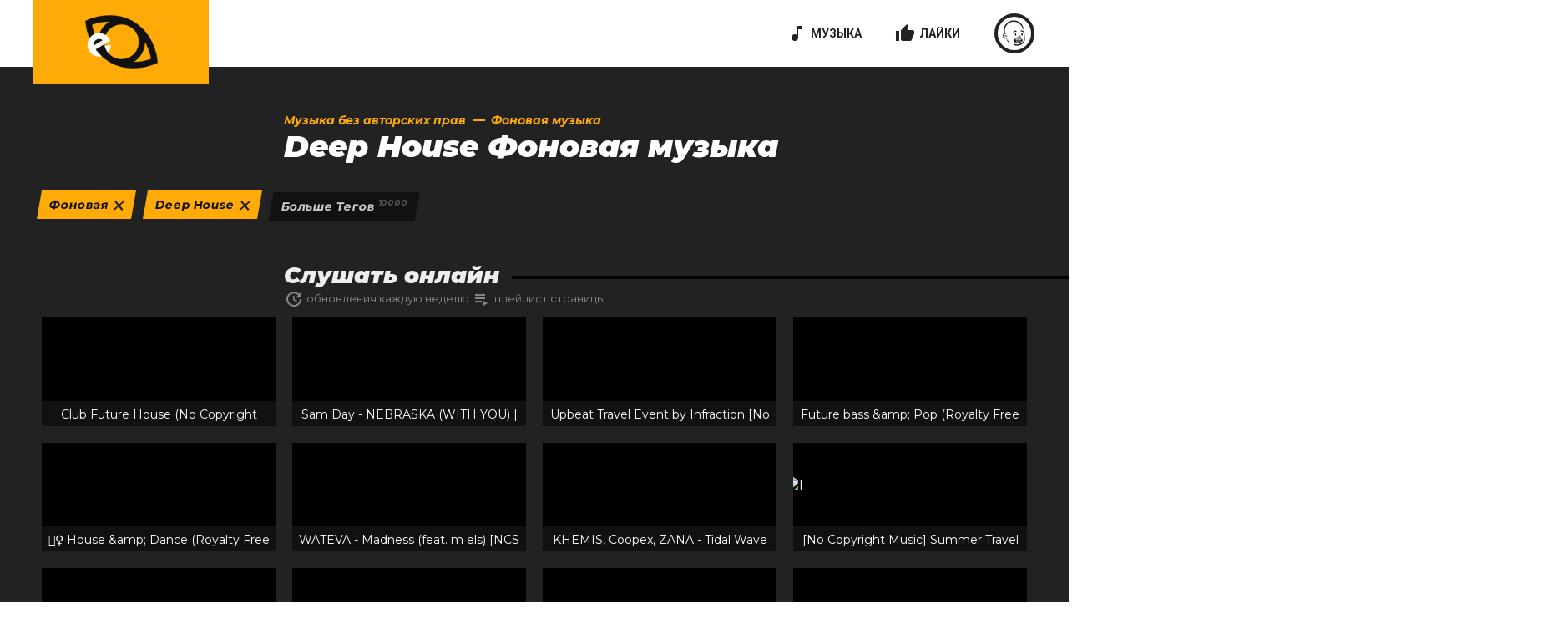

--- FILE ---
content_type: text/html; charset=utf-8
request_url: https://eproves.com/ru/background-no-copyright-music/house/
body_size: 10993
content:
<!DOCTYPE html>
<html lang="ru">
<head itemscope itemtype="http://schema.org/WPHeader">
    <meta charset="utf-8" />
    <meta name="viewport" content="width=device-width, initial-scale=1.0, maximum-scale=1.0, user-scalable=no">
    
    <title itemprop="headline">Deep House &#x424;&#x43E;&#x43D;&#x43E;&#x432;&#x430;&#x44F; &#x43C;&#x443;&#x437;&#x44B;&#x43A;&#x430; &#x2B; 790 &#x41F;&#x435;&#x441;&#x43D;&#x438; &#x414;&#x43B;&#x44F; &#x412;&#x438;&#x434;&#x435;&#x43E; 2026 &#x1F3B5;</title>
    <meta itemprop="description" name="description" content="790 &#x431;&#x435;&#x441;&#x43F;&#x43B;&#x430;&#x442;&#x43D;&#x44B;&#x445; &#x43F;&#x435;&#x441;&#x435;&#x43D; &#x432; &#x436;&#x430;&#x43D;&#x440;&#x435; &quot;Deep House &#x424;&#x43E;&#x43D;&#x43E;&#x432;&#x430;&#x44F; &#x43C;&#x443;&#x437;&#x44B;&#x43A;&#x430;&quot; &#x434;&#x43B;&#x44F; &#x432;&#x438;&#x434;&#x435;&#x43E; &#x43D;&#x430; YouTube. &#x412; &#x43F;&#x43E;&#x434;&#x431;&#x43E;&#x440;&#x43A;&#x435; &#x435;&#x441;&#x442;&#x44C; &#x422;&#x43E;&#x43F;  &#x43B;&#x443;&#x447;&#x448;&#x435;&#x439; &#x43C;&#x443;&#x437;&#x44B;&#x43A;&#x438; &#x431;&#x435;&#x437; &#x430;&#x432;&#x442;&#x43E;&#x440;&#x441;&#x43A;&#x438;&#x445; &#x43F;&#x440;&#x430;&#x432;, &#x43A;&#x43E;&#x442;&#x43E;&#x440;&#x443;&#x44E; &#x43C;&#x43E;&#x436;&#x43D;&#x43E; &#x441;&#x43A;&#x430;&#x447;&#x430;&#x442;&#x44C;">
    <meta itemprop="keywords" name="keywords" content="check music for copyright, copyright songs, find out music license, youtube music license, songs for videos on youtube">
    <meta property="og:title" content="Deep House &#x424;&#x43E;&#x43D;&#x43E;&#x432;&#x430;&#x44F; &#x43C;&#x443;&#x437;&#x44B;&#x43A;&#x430; &#x2B; 790 &#x41F;&#x435;&#x441;&#x43D;&#x438; &#x414;&#x43B;&#x44F; &#x412;&#x438;&#x434;&#x435;&#x43E; 2026 &#x1F3B5;" />
    <meta property="og:type" content="website" />
    <meta property="og:description" content="790 &#x431;&#x435;&#x441;&#x43F;&#x43B;&#x430;&#x442;&#x43D;&#x44B;&#x445; &#x43F;&#x435;&#x441;&#x435;&#x43D; &#x432; &#x436;&#x430;&#x43D;&#x440;&#x435; &quot;Deep House &#x424;&#x43E;&#x43D;&#x43E;&#x432;&#x430;&#x44F; &#x43C;&#x443;&#x437;&#x44B;&#x43A;&#x430;&quot; &#x434;&#x43B;&#x44F; &#x432;&#x438;&#x434;&#x435;&#x43E; &#x43D;&#x430; YouTube. &#x412; &#x43F;&#x43E;&#x434;&#x431;&#x43E;&#x440;&#x43A;&#x435; &#x435;&#x441;&#x442;&#x44C; &#x422;&#x43E;&#x43F;  &#x43B;&#x443;&#x447;&#x448;&#x435;&#x439; &#x43C;&#x443;&#x437;&#x44B;&#x43A;&#x438; &#x431;&#x435;&#x437; &#x430;&#x432;&#x442;&#x43E;&#x440;&#x441;&#x43A;&#x438;&#x445; &#x43F;&#x440;&#x430;&#x432;, &#x43A;&#x43E;&#x442;&#x43E;&#x440;&#x443;&#x44E; &#x43C;&#x43E;&#x436;&#x43D;&#x43E; &#x441;&#x43A;&#x430;&#x447;&#x430;&#x442;&#x44C;" />
    <meta property="og:url" content="https://eproves.com/ru/background-no-copyright-music/house/" />
    <meta property="og:image" content="https://eproves.com/images/blog/preview/no_copyright_music.jpg" />
<link rel="canonical" href="https://eproves.com/ru/background-no-copyright-music/house/" />
<link rel="alternate" hreflang="x-default" href="https://eproves.com/background-no-copyright-music/house/" />
<link rel="alternate" hreflang="en" href="https://eproves.com/background-no-copyright-music/house/" />
<link rel="alternate" hreflang="ru" href="https://eproves.com/ru/background-no-copyright-music/house/" />
<link rel="alternate" hreflang="uk" href="https://eproves.com/uk/background-no-copyright-music/house/" />
    <link rel="stylesheet" type="text/css" href="/styles/style.css?v=28">    

    <link rel="preload" as="image" href="/images/icons/logotype.webp" />
    <link rel="preload" as="image" href="/images/icons/preloader_image.png" />    
    <!-- Global site tag (gtag.js) - Google Analytics -->
    <script async src="https://www.googletagmanager.com/gtag/js?id=G-K4HVC6P0YT"></script>
    <script>
        window.dataLayer = window.dataLayer || [];
        function gtag() { dataLayer.push(arguments); }
        gtag('js', new Date());

        gtag('config', 'G-K4HVC6P0YT');
    </script>
    <!---->
    <script src="https://ajax.googleapis.com/ajax/libs/jquery/3.6.0/jquery.min.js"></script>
</head>
<body>
    <div class="preloader">
        <div class="preloader__wrap">
            <img src="/images/icons/preloader_image.png" class="preloader__image" alt="eProves launching">
            <div class="preloader__progressbar"></div>
            <div class="preloader__background"></div>
        </div>
    </div>
    <header id="header" style="position: fixed; top: 0; left: 0; right: 0">
        <div class="header__box wrap">
            <a class="header__logo" href="/ru/">
                <img src="/images/icons/logotype.webp" alt="&#x43F;&#x440;&#x43E;&#x432;&#x435;&#x440;&#x438;&#x442;&#x44C; &#x43C;&#x443;&#x437;&#x44B;&#x43A;&#x443; &#x43D;&#x430; &#x430;&#x432;&#x442;&#x43E;&#x440;&#x441;&#x43A;&#x438;&#x435; &#x43F;&#x440;&#x430;&#x432;&#x430;" />
            </a>
<nav class="header__nav">
    <div class="nav__user">
        <a href="/ru/no-copyright-music/" class="menu__link">
            <span class="material-icons">music_note</span> &#x41C;&#x423;&#x417;&#x42B;&#x41A;&#x410;
        </a>
            <a href="/ru/studio/likes/" class="menu__link">
                <span class="material-icons">thumb_up</span> &#x41B;&#x410;&#x419;&#x41A;&#x418;
            </a>
        <a href="/ru/login/getemailkey/" class="progress__circle menu__nav_character user__unlogged" data-current="0" data-limit="4">
            <div class="circle circle__left"></div>
            <div class="circle circle__right"></div>
        </a>
    </div>
</nav>        </div>
    </header>
    <main>
    <div class="music-content dark-theme">
        <div class="music-content__box wrap" itemscope itemtype="https://schema.org/MusicPlaylist">
            <div class="content-wrap">
                    <ul class="breadcrumbs" itemscope itemtype="https://schema.org/BreadcrumbList">
                            <li itemprop="itemListElement" itemscope itemtype="https://schema.org/ListItem">
                                <a href="/ru/no-copyright-music/" itemscope itemtype="https://schema.org/WebPage" itemprop="item" itemid="/ru/no-copyright-music/">
                                    <span itemprop="name">&#x41C;&#x443;&#x437;&#x44B;&#x43A;&#x430; &#x431;&#x435;&#x437; &#x430;&#x432;&#x442;&#x43E;&#x440;&#x441;&#x43A;&#x438;&#x445; &#x43F;&#x440;&#x430;&#x432;</span>
                                </a>
                                <meta itemprop="position" content="1" />
                            </li>
                                <li itemprop="itemListElement" itemscope itemtype="https://schema.org/ListItem">
                                    <a href="/ru/background-no-copyright-music/" itemscope itemtype="https://schema.org/WebPage" itemprop="item" itemid="/ru/background-no-copyright-music/">
                                        <span itemprop="name">&#x424;&#x43E;&#x43D;&#x43E;&#x432;&#x430;&#x44F; &#x43C;&#x443;&#x437;&#x44B;&#x43A;&#x430;</span>
                                    </a>
                                    <meta itemprop="position" content="2" />
                                </li>
                    </ul>
                <h1 itemprop="name">
                    Deep House &#x424;&#x43E;&#x43D;&#x43E;&#x432;&#x430;&#x44F; &#x43C;&#x443;&#x437;&#x44B;&#x43A;&#x430;
                </h1>
                <meta itemprop="numTracks" content="40" />
            </div>
            <ul id="Tags" class="tags__list">
        <li class="tags__list_item current__item"><a href="/ru/house-no-copyright-music/">&#x424;&#x43E;&#x43D;&#x43E;&#x432;&#x430;&#x44F;</a></li>
            <li class="tags__list_item current__item"><a href="/ru/background-no-copyright-music/">Deep House</a></li>
        <li class="tags__list_item scroll-to-all-tags"><a href="#AllTags">&#x411;&#x43E;&#x43B;&#x44C;&#x448;&#x435; &#x442;&#x435;&#x433;&#x43E;&#x432; <span class="tags__item_count">10000</span></a></li>
</ul>

<div class="content-wrap">
    <h2><span class="caption">&#x421;&#x43B;&#x443;&#x448;&#x430;&#x442;&#x44C; &#x43E;&#x43D;&#x43B;&#x430;&#x439;&#x43D;</span></h2>
    <span class="update__list">
        <span class="material-icons">update</span>
        <time class="update__list_time" itemprop="dateModified" content="2024-04-07" datetime="2024-04-07">&#x43E;&#x431;&#x43D;&#x43E;&#x432;&#x43B;&#x435;&#x43D;&#x438;&#x44F; &#x43A;&#x430;&#x436;&#x434;&#x443;&#x44E; &#x43D;&#x435;&#x434;&#x435;&#x43B;&#x44E;</time>
    </span>
    <span class="update__list">
        <span class="material-icons">playlist_play</span>
        <span class="update__list_time">&#x43F;&#x43B;&#x435;&#x439;&#x43B;&#x438;&#x441;&#x442; &#x441;&#x442;&#x440;&#x430;&#x43D;&#x438;&#x446;&#x44B;</span>
    </span>
</div>
<div class="music__list response__content">
            <div class="music__list_item" data-youtube-id="PdCnrBUlbC0" itemprop="track" itemscope itemtype="https://schema.org/MusicRecording">
                <div class="background-image-fit">
                        <span class="replace-to-image" data-src="https://img.youtube.com/vi/PdCnrBUlbC0/mq3.jpg" data-alt=""></span>
                </div>
                <span class="music__name" itemprop="name">Club Future House (No Copyright Music) by MokkaMusic / Interstellar Insomnia</span>
            </div>
            <div class="music__list_item" data-youtube-id="BF04CVxUFFc" itemprop="track" itemscope itemtype="https://schema.org/MusicRecording">
                <div class="background-image-fit">
                        <span class="replace-to-image" data-src="https://img.youtube.com/vi/BF04CVxUFFc/mq3.jpg" data-alt=""></span>
                </div>
                <span class="music__name" itemprop="name">Sam Day - NEBRASKA (WITH YOU) | Chill House | NCS - Copyright Free Music</span>
            </div>
            <div class="music__list_item" data-youtube-id="GJLia2d3WoQ" itemprop="track" itemscope itemtype="https://schema.org/MusicRecording">
                <div class="background-image-fit">
                        <span class="replace-to-image" data-src="https://img.youtube.com/vi/GJLia2d3WoQ/mq3.jpg" data-alt=""></span>
                </div>
                <span class="music__name" itemprop="name">Upbeat Travel Event by Infraction [No Copyright Music] / Afro Beat</span>
            </div>
            <div class="music__list_item" data-youtube-id="leQdGmb5jxI" itemprop="track" itemscope itemtype="https://schema.org/MusicRecording">
                <div class="background-image-fit">
                        <span class="replace-to-image" data-src="https://img.youtube.com/vi/leQdGmb5jxI/mq3.jpg" data-alt=""></span>
                </div>
                <span class="music__name" itemprop="name">Future bass &amp;amp; Pop (Royalty Free Music) - &amp;quot;OCEAN BLUE&amp;quot; by @ScottThePisces &#x1F1EC;&#x1F1E7;</span>
            </div>
            <div class="music__list_item" data-youtube-id="-qa2I8UCIvk" itemprop="track" itemscope itemtype="https://schema.org/MusicRecording">
                <div class="background-image-fit">
                        <span class="replace-to-image" data-src="https://img.youtube.com/vi/-qa2I8UCIvk/mq3.jpg" data-alt=""></span>
                </div>
                <span class="music__name" itemprop="name">&#x1F3C4;&#x200D;&#x2640;&#xFE0F; House &amp;amp; Dance (Royalty Free Music) - &amp;quot;VIBIN&amp;#39; 53&amp;quot; by Peyruis  &#x1F1EB;&#x1F1F7;</span>
            </div>
            <div class="music__list_item" data-youtube-id="sJcGo5pIoSA" itemprop="track" itemscope itemtype="https://schema.org/MusicRecording">
                <div class="background-image-fit">
                        <span class="replace-to-image" data-src="https://img.youtube.com/vi/sJcGo5pIoSA/mq3.jpg" data-alt=""></span>
                </div>
                <span class="music__name" itemprop="name">WATEVA - Madness (feat. m els) [NCS Release]</span>
            </div>
            <div class="music__list_item" data-youtube-id="-ujaLczDN5U" itemprop="track" itemscope itemtype="https://schema.org/MusicRecording">
                <div class="background-image-fit">
                        <span class="replace-to-image" data-src="https://img.youtube.com/vi/-ujaLczDN5U/mq3.jpg" data-alt=""></span>
                </div>
                <span class="music__name" itemprop="name">KHEMIS, Coopex, ZANA - Tidal Wave [NCS Release]</span>
            </div>
            <div class="music__list_item" data-youtube-id="SrhBFX2geUs" itemprop="track" itemscope itemtype="https://schema.org/MusicRecording">
                <div class="background-image-fit">
                        <img src="https://img.youtube.com/vi/SrhBFX2geUs/mqdefault.jpg" alt="1" />
                </div>
                <span class="music__name" itemprop="name">[No Copyright Music] Summer Travel Tropical Paradise Background Vlog Music | Beach Life by Waesto</span>
            </div>
            <div class="music__list_item" data-youtube-id="HSxeHazovQ8" itemprop="track" itemscope itemtype="https://schema.org/MusicRecording">
                <div class="background-image-fit">
                        <span class="replace-to-image" data-src="https://img.youtube.com/vi/HSxeHazovQ8/mq3.jpg" data-alt=""></span>
                </div>
                <span class="music__name" itemprop="name">&#x1F4BF; Slap House Bouncy No Copyright Free Deep Night Beat Background Music for Vlog | Too Late by walen</span>
            </div>
            <div class="music__list_item" data-youtube-id="Cz_UDbf3z5Q" itemprop="track" itemscope itemtype="https://schema.org/MusicRecording">
                <div class="background-image-fit">
                        <span class="replace-to-image" data-src="https://img.youtube.com/vi/Cz_UDbf3z5Q/mq3.jpg" data-alt=""></span>
                </div>
                <span class="music__name" itemprop="name">Toxic Joy - The Rave [Arcade Release]</span>
            </div>
            <div class="music__list_item" data-youtube-id="HOW6OgaqdBU" itemprop="track" itemscope itemtype="https://schema.org/MusicRecording">
                <div class="background-image-fit">
                        <span class="replace-to-image" data-src="https://img.youtube.com/vi/HOW6OgaqdBU/mq3.jpg" data-alt=""></span>
                </div>
                <span class="music__name" itemprop="name">Vaskan - Your Love [Arcade Release]</span>
            </div>
            <div class="music__list_item" data-youtube-id="kI4usARVdaU" itemprop="track" itemscope itemtype="https://schema.org/MusicRecording">
                <div class="background-image-fit">
                        <span class="replace-to-image" data-src="https://img.youtube.com/vi/kI4usARVdaU/mq3.jpg" data-alt=""></span>
                </div>
                <span class="music__name" itemprop="name">jeonghyeon &amp;amp; Noisy Choice - Too Far [NCS Release]</span>
            </div>
            <div class="music__list_item" data-youtube-id="4aygA7tnvJg" itemprop="track" itemscope itemtype="https://schema.org/MusicRecording">
                <div class="background-image-fit">
                        <span class="replace-to-image" data-src="https://img.youtube.com/vi/4aygA7tnvJg/mq3.jpg" data-alt=""></span>
                </div>
                <span class="music__name" itemprop="name">&#x1F6F8; Deep House Beat Vlog No Copyright Dynamic Advertising Background Music | A World Away by tubebackr</span>
            </div>
            <div class="music__list_item" data-youtube-id="e1wR0hpTW-w" itemprop="track" itemscope itemtype="https://schema.org/MusicRecording">
                <div class="background-image-fit">
                        <span class="replace-to-image" data-src="https://img.youtube.com/vi/e1wR0hpTW-w/mq3.jpg" data-alt=""></span>
                </div>
                <span class="music__name" itemprop="name">Josh Rubin - Surrender [NCS Release]</span>
            </div>
            <div class="music__list_item" data-youtube-id="5wjIRTScAPw" itemprop="track" itemscope itemtype="https://schema.org/MusicRecording">
                <div class="background-image-fit">
                        <span class="replace-to-image" data-src="https://img.youtube.com/vi/5wjIRTScAPw/mq3.jpg" data-alt=""></span>
                </div>
                <span class="music__name" itemprop="name">&#x1F319; Deep &amp;amp; Chill Night Free No Copyright Melancholic Beat Vlog Background Music | Moonlight by walen</span>
            </div>
            <div class="music__list_item" data-youtube-id="7ylAZvF36KU" itemprop="track" itemscope itemtype="https://schema.org/MusicRecording">
                <div class="background-image-fit">
                        <img src="https://img.youtube.com/vi/7ylAZvF36KU/mqdefault.jpg" alt="1" />
                </div>
                <span class="music__name" itemprop="name">&#x26A0;&#xFE0F;&#x203C;&#xFE0F; Oliver Tree - Life Goes On &#x203C;&#xFE0F;&#x26A0;&#xFE0F; (Remix) [No Copyright Music]</span>
            </div>
            <div class="music__list_item" data-youtube-id="S8Ak5h_0OxE" itemprop="track" itemscope itemtype="https://schema.org/MusicRecording">
                <div class="background-image-fit">
                        <span class="replace-to-image" data-src="https://img.youtube.com/vi/S8Ak5h_0OxE/mq3.jpg" data-alt=""></span>
                </div>
                <span class="music__name" itemprop="name">Syn Cole - Reflect [NCS Release]</span>
            </div>
            <div class="music__list_item" data-youtube-id="XSBlQ8PJ42E" itemprop="track" itemscope itemtype="https://schema.org/MusicRecording">
                <div class="background-image-fit">
                        <span class="replace-to-image" data-src="https://img.youtube.com/vi/XSBlQ8PJ42E/mq3.jpg" data-alt=""></span>
                </div>
                <span class="music__name" itemprop="name">Coopex - Over The Sun (Pt. 2) [NCS Release]</span>
            </div>
            <div class="music__list_item" data-youtube-id="6rVnflBzMuI" itemprop="track" itemscope itemtype="https://schema.org/MusicRecording">
                <div class="background-image-fit">
                        <span class="replace-to-image" data-src="https://img.youtube.com/vi/6rVnflBzMuI/mq3.jpg" data-alt=""></span>
                </div>
                <span class="music__name" itemprop="name">Alex Skrindo - Falling Down [NCS Release]</span>
            </div>
            <div class="music__list_item" data-youtube-id="m39SRtmn9xo" itemprop="track" itemscope itemtype="https://schema.org/MusicRecording">
                <div class="background-image-fit">
                        <span class="replace-to-image" data-src="https://img.youtube.com/vi/m39SRtmn9xo/mq3.jpg" data-alt=""></span>
                </div>
                <span class="music__name" itemprop="name">Energetic Sport EDM by Infraction [No Copyright Music] / Make Me Happy</span>
            </div>
            <div class="music__list_item" data-youtube-id="FmzR8tslno4" itemprop="track" itemscope itemtype="https://schema.org/MusicRecording">
                <div class="background-image-fit">
                        <span class="replace-to-image" data-src="https://img.youtube.com/vi/FmzR8tslno4/mq3.jpg" data-alt=""></span>
                </div>
                <span class="music__name" itemprop="name">Asketa &amp;amp; Natan Chaim - More [NCS Release]</span>
            </div>
            <div class="music__list_item" data-youtube-id="WxWIFYEnQFU" itemprop="track" itemscope itemtype="https://schema.org/MusicRecording">
                <div class="background-image-fit">
                        <span class="replace-to-image" data-src="https://img.youtube.com/vi/WxWIFYEnQFU/mq3.jpg" data-alt=""></span>
                </div>
                <span class="music__name" itemprop="name">Alan Walker - Dreamer (Alex Skrindo Remix) [NCS Release]</span>
            </div>
            <div class="music__list_item" data-youtube-id="WI_HMIbEjxw" itemprop="track" itemscope itemtype="https://schema.org/MusicRecording">
                <div class="background-image-fit">
                        <span class="replace-to-image" data-src="https://img.youtube.com/vi/WI_HMIbEjxw/mq3.jpg" data-alt=""></span>
                </div>
                <span class="music__name" itemprop="name">Deep Hat - Vibe Tracks</span>
            </div>
            <div class="music__list_item" data-youtube-id="OiBE6z-ryw4" itemprop="track" itemscope itemtype="https://schema.org/MusicRecording">
                <div class="background-image-fit">
                        <img src="https://img.youtube.com/vi/OiBE6z-ryw4/mqdefault.jpg" alt="1" />
                </div>
                <span class="music__name" itemprop="name">Upbeat Reggaeton Cooking by OddVision, Infraction [No Copyright Music] / Sunny Coast</span>
            </div>
            <div class="music__list_item" data-youtube-id="TIY_eNUsZ8M" itemprop="track" itemscope itemtype="https://schema.org/MusicRecording">
                <div class="background-image-fit">
                        <span class="replace-to-image" data-src="https://img.youtube.com/vi/TIY_eNUsZ8M/mq3.jpg" data-alt=""></span>
                </div>
                <span class="music__name" itemprop="name">Low &amp;amp; Weak (ft. Joel John) &#x2013; Lucjo (No Copyright Music)</span>
            </div>
            <div class="music__list_item" data-youtube-id="SoXxAgeyN6U" itemprop="track" itemscope itemtype="https://schema.org/MusicRecording">
                <div class="background-image-fit">
                        <span class="replace-to-image" data-src="https://img.youtube.com/vi/SoXxAgeyN6U/mq3.jpg" data-alt=""></span>
                </div>
                <span class="music__name" itemprop="name">CITYWLKR &amp;amp; Voicians - Consume Me [NCS Release]</span>
            </div>
            <div class="music__list_item" data-youtube-id="RjqKWWWW2_E" itemprop="track" itemscope itemtype="https://schema.org/MusicRecording">
                <div class="background-image-fit">
                        <span class="replace-to-image" data-src="https://img.youtube.com/vi/RjqKWWWW2_E/mq3.jpg" data-alt=""></span>
                </div>
                <span class="music__name" itemprop="name">Niwel - Takayama (Vlog No Copyright Music)</span>
            </div>
            <div class="music__list_item" data-youtube-id="zDKEYMAsMJw" itemprop="track" itemscope itemtype="https://schema.org/MusicRecording">
                <div class="background-image-fit">
                        <span class="replace-to-image" data-src="https://img.youtube.com/vi/zDKEYMAsMJw/mq3.jpg" data-alt=""></span>
                </div>
                <span class="music__name" itemprop="name">Spear - Piece Of My Heart [FMW Release] [Electro House Music]</span>
            </div>
            <div class="music__list_item" data-youtube-id="_Oqifn2PxhE" itemprop="track" itemscope itemtype="https://schema.org/MusicRecording">
                <div class="background-image-fit">
                        <span class="replace-to-image" data-src="https://img.youtube.com/vi/_Oqifn2PxhE/mq3.jpg" data-alt=""></span>
                </div>
                <span class="music__name" itemprop="name">Upbeat Reggaeton Event by Infraction [No Copyright Music] / Alright</span>
            </div>
            <div class="music__list_item" data-youtube-id="Ryw5itPnTm0" itemprop="track" itemscope itemtype="https://schema.org/MusicRecording">
                <div class="background-image-fit">
                        <span class="replace-to-image" data-src="https://img.youtube.com/vi/Ryw5itPnTm0/mq3.jpg" data-alt=""></span>
                </div>
                <span class="music__name" itemprop="name">Apollo Rising - Rapture (ft. Kelsey Hayes) | &#x266B; Copyright Free Music</span>
            </div>
            <div class="music__list_item" data-youtube-id="eEBnckCJJ_U" itemprop="track" itemscope itemtype="https://schema.org/MusicRecording">
                <div class="background-image-fit">
                        <span class="replace-to-image" data-src="https://img.youtube.com/vi/eEBnckCJJ_U/mq3.jpg" data-alt=""></span>
                </div>
                <span class="music__name" itemprop="name">Tatsunoshin - Light Me Up (feat. Giin) [Arcade Release]</span>
            </div>
            <div class="music__list_item" data-youtube-id="3gxus8LnMfI" itemprop="track" itemscope itemtype="https://schema.org/MusicRecording">
                <div class="background-image-fit">
                        <img src="https://img.youtube.com/vi/3gxus8LnMfI/mqdefault.jpg" alt="1" />
                </div>
                <span class="music__name" itemprop="name">PLEEG - Alive [NCS Release]</span>
            </div>
            <div class="music__list_item" data-youtube-id="cXsHViZpsAg" itemprop="track" itemscope itemtype="https://schema.org/MusicRecording">
                <div class="background-image-fit">
                        <span class="replace-to-image" data-src="https://img.youtube.com/vi/cXsHViZpsAg/mq3.jpg" data-alt=""></span>
                </div>
                <span class="music__name" itemprop="name">Background House Type Beat, Electronic, EDM [ FREE NO COPYRIGHT ] Olive Spring - Imperss Music</span>
            </div>
            <div class="music__list_item" data-youtube-id="Iri-_C6GNUc" itemprop="track" itemscope itemtype="https://schema.org/MusicRecording">
                <div class="background-image-fit">
                        <span class="replace-to-image" data-src="https://img.youtube.com/vi/Iri-_C6GNUc/mq3.jpg" data-alt=""></span>
                </div>
                <span class="music__name" itemprop="name">Lunoxis - Courage [Argofox Release]</span>
            </div>
            <div class="music__list_item" data-youtube-id="kKwq9xA4Mm8" itemprop="track" itemscope itemtype="https://schema.org/MusicRecording">
                <div class="background-image-fit">
                        <span class="replace-to-image" data-src="https://img.youtube.com/vi/kKwq9xA4Mm8/mq3.jpg" data-alt=""></span>
                </div>
                <span class="music__name" itemprop="name">Sport Party Tech House by OddVision, Infraction [No Copyright Music] / Pump It</span>
            </div>
            <div class="music__list_item" data-youtube-id="gKmfm7PwKA8" itemprop="track" itemscope itemtype="https://schema.org/MusicRecording">
                <div class="background-image-fit">
                        <span class="replace-to-image" data-src="https://img.youtube.com/vi/gKmfm7PwKA8/mq3.jpg" data-alt=""></span>
                </div>
                <span class="music__name" itemprop="name">32Stitches &amp;amp; GNDHI - Wish You The Best (feat. J Fitz) [NCS Release]</span>
            </div>
            <div class="music__list_item" data-youtube-id="bzNGURXaQxU" itemprop="track" itemscope itemtype="https://schema.org/MusicRecording">
                <div class="background-image-fit">
                        <span class="replace-to-image" data-src="https://img.youtube.com/vi/bzNGURXaQxU/mq3.jpg" data-alt=""></span>
                </div>
                <span class="music__name" itemprop="name">Ikson - Think U Know (Vlog No Copyright Music)</span>
            </div>
            <div class="music__list_item" data-youtube-id="4yn0JdbVqcI" itemprop="track" itemscope itemtype="https://schema.org/MusicRecording">
                <div class="background-image-fit">
                        <span class="replace-to-image" data-src="https://img.youtube.com/vi/4yn0JdbVqcI/mq3.jpg" data-alt=""></span>
                </div>
                <span class="music__name" itemprop="name">[Ambient] BEij - Tempestuosity</span>
            </div>
            <div class="music__list_item" data-youtube-id="VpPm5fu60WU" itemprop="track" itemscope itemtype="https://schema.org/MusicRecording">
                <div class="background-image-fit">
                        <span class="replace-to-image" data-src="https://img.youtube.com/vi/VpPm5fu60WU/mq3.jpg" data-alt=""></span>
                </div>
                <span class="music__name" itemprop="name">Dylan Emmet - Nervous (Vlog No Copyright Music)</span>
            </div>
            <div class="music__list_item" data-youtube-id="rrzHAoA-oRI" itemprop="track" itemscope itemtype="https://schema.org/MusicRecording">
                <div class="background-image-fit">
                        <img src="https://img.youtube.com/vi/rrzHAoA-oRI/mqdefault.jpg" alt="1" />
                </div>
                <span class="music__name" itemprop="name">Tobu - Back To You [NCS Release]</span>
            </div>
            <div class="music__list_item" data-youtube-id="ZEhbYFTReQY" itemprop="track" itemscope itemtype="https://schema.org/MusicRecording">
                <div class="background-image-fit">
                        <span class="replace-to-image" data-src="https://img.youtube.com/vi/ZEhbYFTReQY/mq3.jpg" data-alt=""></span>
                </div>
                <span class="music__name" itemprop="name">c152 - I Can&amp;#39;t Take It (No Copyright Music)</span>
            </div>
            <div class="music__list_item" data-youtube-id="pkdw1QgZYuE" itemprop="track" itemscope itemtype="https://schema.org/MusicRecording">
                <div class="background-image-fit">
                        <span class="replace-to-image" data-src="https://img.youtube.com/vi/pkdw1QgZYuE/mq3.jpg" data-alt=""></span>
                </div>
                <span class="music__name" itemprop="name">Bikini &#x2013; Konqeson (No Copyright Music)</span>
            </div>
            <div class="music__list_item" data-youtube-id="j2TSAhKpOu0" itemprop="track" itemscope itemtype="https://schema.org/MusicRecording">
                <div class="background-image-fit">
                        <span class="replace-to-image" data-src="https://img.youtube.com/vi/j2TSAhKpOu0/mq3.jpg" data-alt=""></span>
                </div>
                <span class="music__name" itemprop="name">In The Eyes by Peyruis [ Electronic Dance Music / Italo Disco / Energetic ] | free-stock-music.com</span>
            </div>
            <div class="music__list_item" data-youtube-id="uwqqxaXnsRs" itemprop="track" itemscope itemtype="https://schema.org/MusicRecording">
                <div class="background-image-fit">
                        <span class="replace-to-image" data-src="https://img.youtube.com/vi/uwqqxaXnsRs/mq3.jpg" data-alt=""></span>
                </div>
                <span class="music__name" itemprop="name">Markvard - Good Vibes</span>
            </div>
            <div class="music__list_item" data-youtube-id="M8WBlb4C4qo" itemprop="track" itemscope itemtype="https://schema.org/MusicRecording">
                <div class="background-image-fit">
                        <span class="replace-to-image" data-src="https://img.youtube.com/vi/M8WBlb4C4qo/mq3.jpg" data-alt=""></span>
                </div>
                <span class="music__name" itemprop="name">METR &amp;amp; Adrian Benson - Broken Love (feat. Ima Sob&#xE9;) [Arcade Release]</span>
            </div>
            <div class="music__list_item" data-youtube-id="A2xYanbip1w" itemprop="track" itemscope itemtype="https://schema.org/MusicRecording">
                <div class="background-image-fit">
                        <span class="replace-to-image" data-src="https://img.youtube.com/vi/A2xYanbip1w/mq3.jpg" data-alt=""></span>
                </div>
                <span class="music__name" itemprop="name">BEAUZ &amp;amp; Heleen - Alone [NCS Release]</span>
            </div>
            <div class="music__list_item" data-youtube-id="bc5MjmKqCN0" itemprop="track" itemscope itemtype="https://schema.org/MusicRecording">
                <div class="background-image-fit">
                        <span class="replace-to-image" data-src="https://img.youtube.com/vi/bc5MjmKqCN0/mq3.jpg" data-alt=""></span>
                </div>
                <span class="music__name" itemprop="name">TIK TOK [FREE USE] - Mert Oksuz - Grounded [Creative Commons,Trap,Indian, Arab] [No Copyright Sound]</span>
            </div>
            <div class="music__list_item" data-youtube-id="-Kjrf-pxQc4" itemprop="track" itemscope itemtype="https://schema.org/MusicRecording">
                <div class="background-image-fit">
                        <img src="https://img.youtube.com/vi/-Kjrf-pxQc4/mqdefault.jpg" alt="1" />
                </div>
                <span class="music__name" itemprop="name">SIIK &amp;amp; Alenn - Mess [NCS Release]</span>
            </div>
            <div class="music__list_item" data-youtube-id="he0Xe_VxSxM" itemprop="track" itemscope itemtype="https://schema.org/MusicRecording">
                <div class="background-image-fit">
                        <span class="replace-to-image" data-src="https://img.youtube.com/vi/he0Xe_VxSxM/mq3.jpg" data-alt=""></span>
                </div>
                <span class="music__name" itemprop="name">SUMMER BEACH by Mehul ShaRma [ Electronica / EDM / House / Chill House ] | free-stock-music.com</span>
            </div>
            <div class="music__list_item" data-youtube-id="F6h5nhGY3_A" itemprop="track" itemscope itemtype="https://schema.org/MusicRecording">
                <div class="background-image-fit">
                        <span class="replace-to-image" data-src="https://img.youtube.com/vi/F6h5nhGY3_A/mq3.jpg" data-alt=""></span>
                </div>
                <span class="music__name" itemprop="name">DJ Tarkan, Anduze - Lovely [Original Mix]</span>
            </div>
            <div class="music__list_item" data-youtube-id="bTsOfLwrN0I" itemprop="track" itemscope itemtype="https://schema.org/MusicRecording">
                <div class="background-image-fit">
                        <span class="replace-to-image" data-src="https://img.youtube.com/vi/bTsOfLwrN0I/mq3.jpg" data-alt=""></span>
                </div>
                <span class="music__name" itemprop="name">iFeature - Insanity [Arcade Release]</span>
            </div>
            <div class="music__list_item" data-youtube-id="rh0ZSwgzE_U" itemprop="track" itemscope itemtype="https://schema.org/MusicRecording">
                <div class="background-image-fit">
                        <span class="replace-to-image" data-src="https://img.youtube.com/vi/rh0ZSwgzE_U/mq3.jpg" data-alt=""></span>
                </div>
                <span class="music__name" itemprop="name">Falling for You &#x2013; Markvard (No Copyright Music)</span>
            </div>
            <div class="music__list_item" data-youtube-id="JmOzco_KT3g" itemprop="track" itemscope itemtype="https://schema.org/MusicRecording">
                <div class="background-image-fit">
                        <span class="replace-to-image" data-src="https://img.youtube.com/vi/JmOzco_KT3g/mq3.jpg" data-alt=""></span>
                </div>
                <span class="music__name" itemprop="name">WATEVA - What I Say [NCS Release]</span>
            </div>
            <div class="music__list_item" data-youtube-id="LrhzYirR3_c" itemprop="track" itemscope itemtype="https://schema.org/MusicRecording">
                <div class="background-image-fit">
                        <span class="replace-to-image" data-src="https://img.youtube.com/vi/LrhzYirR3_c/mq3.jpg" data-alt=""></span>
                </div>
                <span class="music__name" itemprop="name">Waesto - Show Me (Vlog No Copyright Music)</span>
            </div>
            <div class="music__list_item" data-youtube-id="WOV5yjfoCTI" itemprop="track" itemscope itemtype="https://schema.org/MusicRecording">
                <div class="background-image-fit">
                        <span class="replace-to-image" data-src="https://img.youtube.com/vi/WOV5yjfoCTI/mq3.jpg" data-alt=""></span>
                </div>
                <span class="music__name" itemprop="name">JVPIX - Pitched</span>
            </div>
            <div class="music__list_item" data-youtube-id="EhWra7RXGI4" itemprop="track" itemscope itemtype="https://schema.org/MusicRecording">
                <div class="background-image-fit">
                        <img src="https://img.youtube.com/vi/EhWra7RXGI4/mqdefault.jpg" alt="1" />
                </div>
                <span class="music__name" itemprop="name">[Melodic House] Dipcrusher - Something New [&#x29C;/&#x280;]</span>
            </div>
            <div class="music__list_item" data-youtube-id="ePItXXRM19Q" itemprop="track" itemscope itemtype="https://schema.org/MusicRecording">
                <div class="background-image-fit">
                        <span class="replace-to-image" data-src="https://img.youtube.com/vi/ePItXXRM19Q/mq3.jpg" data-alt=""></span>
                </div>
                <span class="music__name" itemprop="name">Ben Lepper - Voyage [Argofox Release]</span>
            </div>
            <div class="music__list_item" data-youtube-id="RneBp8Ir4tE" itemprop="track" itemscope itemtype="https://schema.org/MusicRecording">
                <div class="background-image-fit">
                        <span class="replace-to-image" data-src="https://img.youtube.com/vi/RneBp8Ir4tE/mq3.jpg" data-alt=""></span>
                </div>
                <span class="music__name" itemprop="name">Uplink - Sinking Ship [NCS Release]</span>
            </div>
            <div class="music__list_item" data-youtube-id="zJzqDq5_Kpc" itemprop="track" itemscope itemtype="https://schema.org/MusicRecording">
                <div class="background-image-fit">
                        <span class="replace-to-image" data-src="https://img.youtube.com/vi/zJzqDq5_Kpc/mq3.jpg" data-alt=""></span>
                </div>
                <span class="music__name" itemprop="name">NEFFEX - Dance Again | &#x266B; Copyright Free Music</span>
            </div>
            <div class="music__list_item" data-youtube-id="679-CSEsd74" itemprop="track" itemscope itemtype="https://schema.org/MusicRecording">
                <div class="background-image-fit">
                        <span class="replace-to-image" data-src="https://img.youtube.com/vi/679-CSEsd74/mq3.jpg" data-alt=""></span>
                </div>
                <span class="music__name" itemprop="name">Nomyn - City Lights - Electronic, Chill Trap Type Beat, Future Bass [ FREE NO COPYRIGHT ]</span>
            </div>
            <div class="music__list_item" data-youtube-id="7LRNMU4XtbI" itemprop="track" itemscope itemtype="https://schema.org/MusicRecording">
                <div class="background-image-fit">
                        <span class="replace-to-image" data-src="https://img.youtube.com/vi/7LRNMU4XtbI/mq3.jpg" data-alt=""></span>
                </div>
                <span class="music__name" itemprop="name">MONIN &#x2013; The House [Synthwave] &#x1F3B5; from Royalty Free Planet&#x2122;</span>
            </div>
            <div class="music__list_item" data-youtube-id="pu99_bM_7Mo" itemprop="track" itemscope itemtype="https://schema.org/MusicRecording">
                <div class="background-image-fit">
                        <span class="replace-to-image" data-src="https://img.youtube.com/vi/pu99_bM_7Mo/mq3.jpg" data-alt=""></span>
                </div>
                <span class="music__name" itemprop="name">[House] Ikson - Paradise &#x2014; No Copyright Music</span>
            </div>
            <div class="music__list_item" data-youtube-id="oQwAG9mqN-c" itemprop="track" itemscope itemtype="https://schema.org/MusicRecording">
                <div class="background-image-fit">
                        <span class="replace-to-image" data-src="https://img.youtube.com/vi/oQwAG9mqN-c/mq3.jpg" data-alt=""></span>
                </div>
                <span class="music__name" itemprop="name">&#x1FAA9; EDM Beat No Copyright Free Fresh House Background Music for Videos | Falling for You by Markvard</span>
            </div>
            <div class="music__list_item" data-youtube-id="8hydTPF8FR0" itemprop="track" itemscope itemtype="https://schema.org/MusicRecording">
                <div class="background-image-fit">
                        <img src="https://img.youtube.com/vi/8hydTPF8FR0/mqdefault.jpg" alt="1" />
                </div>
                <span class="music__name" itemprop="name">Inova - Spare Me - Dance&amp;amp;EDM - Trap Future House Type Beat [ FREE NO COPYRIGHT MUSIC ]</span>
            </div>
            <div class="music__list_item" data-youtube-id="51wHmcsv19w" itemprop="track" itemscope itemtype="https://schema.org/MusicRecording">
                <div class="background-image-fit">
                        <span class="replace-to-image" data-src="https://img.youtube.com/vi/51wHmcsv19w/mq3.jpg" data-alt=""></span>
                </div>
                <span class="music__name" itemprop="name">LiQWYD &amp;amp; Luke Bergs - Eternal Sunshine Saxophone Tropical House Beat, Vlog [FREENOCOPYRIGHT MUSIC]</span>
            </div>
            <div class="music__list_item" data-youtube-id="50Zu8GNeUoA" itemprop="track" itemscope itemtype="https://schema.org/MusicRecording">
                <div class="background-image-fit">
                        <span class="replace-to-image" data-src="https://img.youtube.com/vi/50Zu8GNeUoA/mq3.jpg" data-alt=""></span>
                </div>
                <span class="music__name" itemprop="name">Joysic ft Kendall Birdsong - Inseparable [NO COPYRIGHT]</span>
            </div>
            <div class="music__list_item" data-youtube-id="V02xoyKap0U" itemprop="track" itemscope itemtype="https://schema.org/MusicRecording">
                <div class="background-image-fit">
                        <span class="replace-to-image" data-src="https://img.youtube.com/vi/V02xoyKap0U/mq3.jpg" data-alt=""></span>
                </div>
                <span class="music__name" itemprop="name">JOXION - All Access [Arcade Release]</span>
            </div>
            <div class="music__list_item" data-youtube-id="OOotgpP4fyg" itemprop="track" itemscope itemtype="https://schema.org/MusicRecording">
                <div class="background-image-fit">
                        <span class="replace-to-image" data-src="https://img.youtube.com/vi/OOotgpP4fyg/mq3.jpg" data-alt=""></span>
                </div>
                <span class="music__name" itemprop="name">&#x1F50A; Melodic House No Copyright Free Dope Beat Background Music for Video | Feel Alive by Ethan Sturock</span>
            </div>
            <div class="music__list_item" data-youtube-id="y-U-a9kvYug" itemprop="track" itemscope itemtype="https://schema.org/MusicRecording">
                <div class="background-image-fit">
                        <span class="replace-to-image" data-src="https://img.youtube.com/vi/y-U-a9kvYug/mq3.jpg" data-alt=""></span>
                </div>
                <span class="music__name" itemprop="name">&#x2770;Progressive House&#x2771; Sappheiros - You</span>
            </div>
            <div class="music__list_item" data-youtube-id="QIMKYS98tTE" itemprop="track" itemscope itemtype="https://schema.org/MusicRecording">
                <div class="background-image-fit">
                        <span class="replace-to-image" data-src="https://img.youtube.com/vi/QIMKYS98tTE/mq3.jpg" data-alt=""></span>
                </div>
                <span class="music__name" itemprop="name">Jack Zade - Lose It | &#x266B; Copyright Free Music</span>
            </div>
        <form id="MusicListForm" action="/ru/music/musicclicked/" method="post">
            <input type="hidden" name="youtubeId">
            <input type="hidden" name="tag" value="background">
            <input type="hidden" name="innerTag" value="house">
        </form>
    <div class="music__result">
        <div class="youtube__code"></div>
        <div class="search__result search__wrap">
            <div class="search__list">
                <div class="search__list_item">
                    <div class="search__tools">
            <span id="Check" class="search__tools_item material-icons" title="&#x43F;&#x440;&#x43E;&#x432;&#x435;&#x440;&#x438;&#x442;&#x44C;">verified</span>
            <a href="/ru/pricing/" class="search__tools_item material-icons" title="&#x41B;&#x430;&#x439;&#x43A;&#x43D;&#x443;&#x442;&#x44C;">thumb_up</a>
            <a href="/ru/pricing/" class="search__tools_item material-icons" title="&#x421;&#x43A;&#x430;&#x447;&#x430;&#x442;&#x44C;">download</a>
        <span id="Report" class="search__tools_item material-icons" title="&#x421;&#x43E;&#x43E;&#x431;&#x449;&#x438;&#x442;&#x44C;">report_gmailerrorred</span>
        <form id="CheckForm" method="get" action="/ru/">
            <input type="hidden" name="searchBy" value="">
        </form>
</div>

                </div>
            </div>
        </div>
    </div>
</div>
    <ul class="pagination">
            <li class="pagination__item mark">
                <a href="/ru/background-no-copyright-music/house/">19</a>
            </li>
            <li class="pagination__item">
                <a href="/ru/background-no-copyright-music/house/page-18/">18</a>
            </li>
            <li class="pagination__item">
                <a href="/ru/background-no-copyright-music/house/page-17/">17</a>
            </li>
            <li class="pagination__item">
                <a href="/ru/background-no-copyright-music/house/page-16/">16</a>
            </li>
            <li class="pagination__item next">
                <a href="/ru/background-no-copyright-music/house/page-1/">1</a>
            </li>
    </ul>
<ul id="AllTags" class="all-tags">
        <li class="all-tags__item"><a href="/ru/bass-no-copyright-music/">Bass Boosted</a></li>
        <li class="all-tags__item smaller"><a href="/ru/chill-no-copyright-music/">Chill</a></li>
        <li class="all-tags__item"><a href="/ru/house-no-copyright-music/">Deep House</a></li>
        <li class="all-tags__item"><a href="/ru/drum-and-bass-no-copyright-music/">Drum and Bass</a></li>
        <li class="all-tags__item"><a href="/ru/edm-no-copyright-music/">EDM</a></li>
        <li class="all-tags__item"><a href="/ru/epic-no-copyright-music/">Epic</a></li>
        <li class="all-tags__item smaller"><a href="/ru/funk-no-copyright-music/">Funk</a></li>
        <li class="all-tags__item smaller"><a href="/ru/future-no-copyright-music/">Future</a></li>
        <li class="all-tags__item smaller"><a href="/ru/indie-no-copyright-music/">Indie</a></li>
        <li class="all-tags__item"><a href="/ru/lofi-no-copyright-music/">LoFi</a></li>
        <li class="all-tags__item smaller"><a href="/ru/love-no-copyright-music/">Love</a></li>
        <li class="all-tags__item"><a href="/ru/phonk-no-copyright-music/">Phonk</a></li>
        <li class="all-tags__item smaller"><a href="/ru/rnb-no-copyright-music/">RnB</a></li>
        <li class="all-tags__item smaller"><a href="/ru/soul-no-copyright-music/">Soul</a></li>
        <li class="all-tags__item smaller"><a href="/ru/trance-no-copyright-music/">Trance</a></li>
        <li class="all-tags__item"><a href="/ru/trap-no-copyright-music/">Trap</a></li>
        <li class="all-tags__item"><a href="/ru/acoustic-no-copyright-music/">&#x410;&#x43A;&#x443;&#x441;&#x442;&#x438;&#x43A;</a></li>
        <li class="all-tags__item smaller"><a href="/ru/alternative-no-copyright-music/">&#x410;&#x43B;&#x44C;&#x442;&#x435;&#x440;&#x43D;&#x430;&#x442;&#x438;&#x432;&#x430;</a></li>
        <li class="all-tags__item"><a href="/ru/anime-no-copyright-music/">&#x410;&#x43D;&#x438;&#x43C;&#x435;</a></li>
        <li class="all-tags__item"><a href="/ru/beats-no-copyright-music/">&#x411;&#x438;&#x442;&#x44B;</a></li>
        <li class="all-tags__item"><a href="/ru/funny-no-copyright-music/">&#x412;&#x435;&#x441;&#x435;&#x43B;&#x430;&#x44F;</a></li>
        <li class="all-tags__item smaller"><a href="/ru/vocal-no-copyright-music/">&#x412;&#x43E;&#x43A;&#x430;&#x43B;</a></li>
        <li class="all-tags__item smaller"><a href="/ru/sad-no-copyright-music/">&#x413;&#x440;&#x443;&#x441;&#x442;&#x43D;&#x430;&#x44F;</a></li>
        <li class="all-tags__item smaller"><a href="/ru/dubstep-no-copyright-music/">&#x414;&#x430;&#x431;&#x441;&#x442;&#x435;&#x43F;</a></li>
        <li class="all-tags__item"><a href="/ru/jazz-no-copyright-music/">&#x414;&#x436;&#x430;&#x437;</a></li>
        <li class="all-tags__item"><a href="/ru/vlog-no-copyright-music/">&#x414;&#x43B;&#x44F; &#x412;&#x438;&#x434;&#x435;&#x43E;</a></li>
        <li class="all-tags__item"><a href="/ru/cinematic-no-copyright-music/">&#x414;&#x43B;&#x44F; &#x41A;&#x438;&#x43D;&#x43E;</a></li>
        <li class="all-tags__item"><a href="/ru/car-no-copyright-music/">&#x414;&#x43B;&#x44F; &#x41C;&#x430;&#x448;&#x438;&#x43D;&#x44B;</a></li>
        <li class="all-tags__item smaller"><a href="/ru/meditation-no-copyright-music/">&#x414;&#x43B;&#x44F; &#x41C;&#x435;&#x434;&#x438;&#x442;&#x430;&#x446;&#x438;&#x439;</a></li>
        <li class="all-tags__item smaller"><a href="/ru/sleep-no-copyright-music/">&#x414;&#x43B;&#x44F; &#x421;&#x43D;&#x430;</a></li>
        <li class="all-tags__item"><a href="/ru/workout-no-copyright-music/">&#x414;&#x43B;&#x44F; &#x422;&#x440;&#x435;&#x43D;&#x438;&#x440;&#x43E;&#x432;&#x43E;&#x43A;</a></li>
        <li class="all-tags__item"><a href="/ru/gaming-no-copyright-music/">&#x418;&#x433;&#x440;&#x43E;&#x432;&#x430;&#x44F; &#x43C;&#x443;&#x437;&#x44B;&#x43A;&#x430;</a></li>
        <li class="all-tags__item smaller"><a href="/ru/instrumental-no-copyright-music/">&#x418;&#x43D;&#x441;&#x442;&#x440;&#x443;&#x43C;&#x435;&#x43D;&#x442;&#x430;&#x43B;&#x44C;&#x43D;&#x430;&#x44F;</a></li>
        <li class="all-tags__item smaller"><a href="/ru/cover-no-copyright-music/">&#x41A;&#x430;&#x432;&#x435;&#x440;</a></li>
        <li class="all-tags__item"><a href="/ru/cyberpunk-no-copyright-music/">&#x41A;&#x438;&#x431;&#x435;&#x440;&#x43F;&#x430;&#x43D;&#x43A;</a></li>
        <li class="all-tags__item smaller"><a href="/ru/classical-no-copyright-music/">&#x41A;&#x43B;&#x430;&#x441;&#x441;&#x438;&#x447;&#x435;&#x441;&#x43A;&#x430;&#x44F;</a></li>
        <li class="all-tags__item"><a href="/ru/summer-no-copyright-music/">&#x41B;&#x435;&#x442;&#x43D;&#x44F;&#x44F;</a></li>
        <li class="all-tags__item smaller"><a href="/ru/melodic-no-copyright-music/">&#x41C;&#x435;&#x43B;&#x43E;&#x434;&#x438;&#x447;&#x435;&#x441;&#x43A;&#x430;&#x44F;</a></li>
        <li class="all-tags__item"><a href="/ru/christmas-no-copyright-music/">&#x41D;&#x43E;&#x432;&#x43E;&#x433;&#x43E;&#x434;&#x43D;&#x44F;&#x44F;</a></li>
        <li class="all-tags__item smaller"><a href="/ru/piano-no-copyright-music/">&#x41F;&#x438;&#x430;&#x43D;&#x438;&#x43D;&#x43E;</a></li>
        <li class="all-tags__item"><a href="/ru/pop-no-copyright-music/">&#x41F;&#x43E;&#x43F;&#x443;&#x43B;&#x44F;&#x440;&#x43D;&#x430;&#x44F;</a></li>
        <li class="all-tags__item"><a href="/ru/relax-no-copyright-music/">&#x420;&#x435;&#x43B;&#x430;&#x43A;&#x441;</a></li>
        <li class="all-tags__item"><a href="/ru/remix-no-copyright-music/">&#x420;&#x435;&#x43C;&#x438;&#x43A;&#x441;</a></li>
        <li class="all-tags__item smaller"><a href="/ru/retro-no-copyright-music/">&#x420;&#x435;&#x442;&#x440;&#x43E;</a></li>
        <li class="all-tags__item"><a href="/ru/rock-no-copyright-music/">&#x420;&#x43E;&#x43A;</a></li>
        <li class="all-tags__item"><a href="/ru/rap-no-copyright-music/">&#x420;&#x44D;&#x43F;</a></li>
        <li class="all-tags__item"><a href="/ru/dance-no-copyright-music/">&#x422;&#x430;&#x43D;&#x446;&#x435;&#x432;&#x430;&#x43B;&#x44C;&#x43D;&#x430;&#x44F;</a></li>
        <li class="all-tags__item smaller"><a href="/ru/techno-no-copyright-music/">&#x422;&#x435;&#x445;&#x43D;&#x43E;</a></li>
        <li class="all-tags__item"><a href="/ru/tik-tok-no-copyright-music/">&#x422;&#x438;&#x43A; &#x422;&#x43E;&#x43A;</a></li>
        <li class="all-tags__item"><a href="/ru/background-no-copyright-music/">&#x424;&#x43E;&#x43D;&#x43E;&#x432;&#x430;&#x44F;</a></li>
        <li class="all-tags__item"><a href="/ru/hip-hop-no-copyright-music/">&#x425;&#x438;&#x43F; &#x425;&#x43E;&#x43F;</a></li>
        <li class="all-tags__item"><a href="/ru/ambient-no-copyright-music/">&#x42D;&#x43C;&#x431;&#x438;&#x435;&#x43D;&#x442;</a></li>
</ul>

        </div>
    </div>
    <div class="music-content light-theme">
        <div class="music-content__box wrap">
                <script async src="https://pagead2.googlesyndication.com/pagead/js/adsbygoogle.js?client=ca-pub-3606159724637806"
                    crossorigin="anonymous"></script>
                <ins class="adsbygoogle"
                 style="display:block"
                 data-ad-client="ca-pub-3606159724637806"
                 data-ad-slot="8077450930"
                 data-ad-format="auto"
                 data-full-width-responsive="true"></ins>
                <script>
                    (adsbygoogle = window.adsbygoogle || []).push({});
                </script>
            <div class="content-wrap all-pages">
                        <h2>
            <span class="caption">
                <strong>Для Видео</strong>
            </span>
        </h2>
        <p>
            Ищете "Deep House &#x424;&#x43E;&#x43D;&#x43E;&#x432;&#x430;&#x44F; &#x43C;&#x443;&#x437;&#x44B;&#x43A;&#x430;", чтобы сделать крутой монтаж своего видео для канала на YouTube?
            На этой странице собрана подборка Deep House &#x424;&#x43E;&#x43D;&#x43E;&#x432;&#x430;&#x44F; &#x43C;&#x443;&#x437;&#x44B;&#x43A;&#x430; 2026 года в которую входит 790 песни.
            Вы можете использовать все песни не нарушая авторских прав, просто проверив наличие лицензии на <a href="/ru/" class="mark" target="_blank">eProves</a>.
        </p>
        <p>
            Помимо этого, вы можете слушать Deep House &#x424;&#x43E;&#x43D;&#x43E;&#x432;&#x430;&#x44F; &#x43C;&#x443;&#x437;&#x44B;&#x43A;&#x430;.
            Наш сервис предоставляет возможность проверить музыку на авторские права для дальнейшего монтажа своих влогов.
            Поиск лицензии у песни занимает всего 10 сек и поможет увеличить прибыль с вашего видео блога на youtube.
        </p>
        <h3>
            <span class="caption">
                <strong>Скачать бесплатно</strong>
            </span>
        </h3>
        <p>
            Вся Deep House &#x424;&#x43E;&#x43D;&#x43E;&#x432;&#x430;&#x44F; &#x43C;&#x443;&#x437;&#x44B;&#x43A;&#x430; с YouTube-канала <a href="https://www.youtube.com/c/eProvesMusic" class="mark" target="_blank">eProves Music</a> размещается на Телеграм странице
            <a href="https://t.me/corydo_com" class="mark" target="_blank">Best crypto</a>.
            Где вы можете проверить какая криптовалюта лучшая прямо сейчас.
        </p>

                


            </div>            
        </div>
    </div>
</main>
<div id="modalReport" class="modalWindow">
    <div class="modal__title">
        <span class="modalWindow__caption">&#x421;&#x43E;&#x43E;&#x431;&#x449;&#x438;&#x442;&#x44C; &#x43E; &#x43F;&#x440;&#x43E;&#x431;&#x43B;&#x435;&#x43C;&#x435;</span>
        <p>&#x415;&#x441;&#x43B;&#x438; &#x441;&#x435;&#x440;&#x432;&#x435;&#x440; &#x43F;&#x440;&#x438;&#x441;&#x43B;&#x430;&#x43B; &#x43D;&#x435; &#x43F;&#x440;&#x430;&#x432;&#x438;&#x43B;&#x44C;&#x43D;&#x44B;&#x439; &#x43E;&#x442;&#x432;&#x435;&#x442;, &#x434;&#x430;&#x439;&#x442;&#x435; &#x43D;&#x430;&#x43C; &#x43E;&#x431; &#x44D;&#x442;&#x43E;&#x43C; &#x437;&#x43D;&#x430;&#x442;&#x44C;! &#x41F;&#x440;&#x43E;&#x441;&#x442;&#x43E; &#x43D;&#x430;&#x43F;&#x438;&#x448;&#x438;&#x442;&#x435;, &#x447;&#x442;&#x43E; &#x441;&#x43B;&#x443;&#x447;&#x438;&#x43B;&#x43E;&#x441;&#x44C; &#x438; &#x43D;&#x430;&#x436;&#x43C;&#x438;&#x442;&#x435; &quot;&#x41E;&#x442;&#x43F;&#x440;&#x430;&#x432;&#x438;&#x442;&#x44C;&quot;. &#x41C;&#x44B; &#x441;&#x440;&#x430;&#x437;&#x443; &#x436;&#x435; &#x438;&#x437;&#x443;&#x447;&#x438;&#x43C; &#x432; &#x447;&#x435;&#x43C; &#x434;&#x435;&#x43B;&#x43E;.</p>
    </div>
    <div class="modal__form">
        <form id="FeedbackOfMusicList" method="post" action="/ru/tools/feedback/">
            <textarea name="comment" maxlength="1024" placeholder="&#x41D;&#x430;&#x43F;&#x438;&#x441;&#x430;&#x442;&#x44C; &#x43E;&#x442;&#x437;&#x44B;&#x432; &#x43E;"></textarea>            
            <input type="hidden" name="video_searchBy" />
            <input type="hidden" name="video_href" />
            <input type="hidden" name="video_type" value="1" />            
            <input type="submit" value="&#x41E;&#x422;&#x41F;&#x420;&#x410;&#x412;&#x418;&#x422;&#x42C;" class="button no-attention" />
        </form>
    </div>
    <div class="modal__social">
    <span class="modalWindow__caption">&#x41F;&#x43E;&#x436;&#x435;&#x43B;&#x430;&#x43D;&#x438;&#x44F;</span>
    <p>&#x415;&#x441;&#x43B;&#x438; &#x445;&#x43E;&#x442;&#x438;&#x442;&#x435; &#x43F;&#x440;&#x435;&#x434;&#x43B;&#x43E;&#x436;&#x438;&#x442;&#x44C; &#x443;&#x43B;&#x443;&#x447;&#x448;&#x435;&#x43D;&#x438;&#x44F; &#x43F;&#x43E; &#x440;&#x430;&#x431;&#x43E;&#x442;&#x435; &#x441;&#x435;&#x440;&#x432;&#x438;&#x441;&#x430; - &#x43D;&#x430;&#x43F;&#x438;&#x448;&#x438;&#x442;&#x435; &#x43D;&#x430;&#x43C; &#x432; &#x441;&#x43E;&#x446;&#x438;&#x430;&#x43B;&#x44C;&#x43D;&#x44B;&#x435; &#x441;&#x435;&#x442;&#x438;.</p>
    <ul class="social">
        <li class="social__item">
            <div data-link="https://t.me/corydo" class="social__item_telegram"></div>
        </li>
        <li class="social__item">
            <div data-link="mailto:eprovesmusic@gmail.com" class="social__item_email"></div>
        </li>
    </ul>
</div>    
</div>
<div id="overlayReport" class="overlay"></div>

<ul class="menu__nav menu__headless">
    <li class="menu__nav_item nav__account">
        <a href="/ru/login/getemailkey/" class="menu__link">
            <div class="progress__circle menu__nav_character user__unlogged" data-current="0" data-limit="4">
                <div class="circle circle__left"></div>
                <div class="circle circle__right"></div>
            </div>
            <span class="material-icons">account_circle</span>
            <span class="menu__link_caption">&#x421;&#x422;&#x423;&#x414;&#x418;&#x42F;</span>
        </a>
    </li>
        <li class="menu__nav_item">
            <a href="/ru/studio/likes/" class="menu__link">
                <span class="material-icons">thumb_up</span>
                <span class="menu__link_caption">&#x41B;&#x410;&#x419;&#x41A;&#x418;</span>
            </a>
        </li>
    <li class="menu__nav_item">
        <a href="/ru/no-copyright-music/" class="menu__link">
            <span class="material-icons">music_note</span>
            <span class="menu__link_caption">&#x41C;&#x423;&#x417;&#x42B;&#x41A;&#x410;</span>
        </a>
    </li>
</ul>
    <footer itemscope itemtype="http://schema.org/WPFooter">
        <div class="footer__box wrap">
            <div class="footer__basic">
                <div class="basic__logo">
                    <a href="/ru/">
                        <img src="/images/icons/logotype.webp" class="basic__logo_img" alt="eproves">
                    </a>
                    <span class="basic__copyright">&#x412;&#x441;&#x435; &#x43F;&#x440;&#x430;&#x432;&#x430; &#x437;&#x430;&#x449;&#x438;&#x449;&#x435;&#x43D;&#x44B; 2022 ©</span>
                    <meta itemprop="copyrightYear" content="2022">
                    <meta itemprop="copyrightHolder" content="eProves.com">
                </div>
                <a href="/ru/blog/" class="basic__blog">&#x411;&#x41B;&#x41E;&#x413;</a>
            </div>
            <ul class="language">
                    <li class="language__item  ">
                        <a href="https://eproves.com/background-no-copyright-music/house/" data-lang="en">ENGLISH</a>
                    </li>
                    <li class="language__item lang--current ">
                        <a href="https://eproves.com/ru/background-no-copyright-music/house/" data-lang="ru">&#x420;&#x423;&#x421;&#x421;&#x41A;&#x418;&#x419;</a>
                    </li>
                    <li class="language__item  ">
                        <a href="https://eproves.com/uk/background-no-copyright-music/house/" data-lang="uk">&#x423;&#x41A;&#x420;&#x410;&#x407;&#x41D;&#x421;&#x42C;&#x41A;&#x410;</a>
                    </li>
            </ul>
            <ul class="social">
                <li class="social__item">
                    <a href="https://t.me/corydo_com" rel="nofollow" class="social__item_telegram" target="_blank">TELEGRAM</a>
                </li>
                <li class="social__item">
                    <a href="https://youtube.com/channel/UCEP03xc6cU8zmclLrhWxL0Q?sub_confirmation=1" rel="nofollow" class="social__item_youtube" target="_blank">YOUTUBE</a>
                </li>
                <li class="social__item">
                    <a href="mailto:eprovesmusic@gmail.com" class="social__item_email">EMAIL</a>
                </li>
            </ul>
        </div>
    </footer>
    <!-- JS & CSS files -->
    
    <link rel="stylesheet" type="text/css" href="/styles/music.css?v=28">

    <link href="https://fonts.googleapis.com/css?family=Roboto:700" rel="stylesheet">
    <link href="https://fonts.googleapis.com/css?family=Montserrat:400,400i,700,700i,900,900i" rel="stylesheet">
    <link href="https://fonts.googleapis.com/icon?family=Material+Icons" rel="stylesheet">
    <script src="/js/interface.js?v=43"></script>
</body>
</html>

--- FILE ---
content_type: text/html; charset=utf-8
request_url: https://www.google.com/recaptcha/api2/aframe
body_size: 258
content:
<!DOCTYPE HTML><html><head><meta http-equiv="content-type" content="text/html; charset=UTF-8"></head><body><script nonce="00TWFFiCBBZY2CLfqnd1Fg">/** Anti-fraud and anti-abuse applications only. See google.com/recaptcha */ try{var clients={'sodar':'https://pagead2.googlesyndication.com/pagead/sodar?'};window.addEventListener("message",function(a){try{if(a.source===window.parent){var b=JSON.parse(a.data);var c=clients[b['id']];if(c){var d=document.createElement('img');d.src=c+b['params']+'&rc='+(localStorage.getItem("rc::a")?sessionStorage.getItem("rc::b"):"");window.document.body.appendChild(d);sessionStorage.setItem("rc::e",parseInt(sessionStorage.getItem("rc::e")||0)+1);localStorage.setItem("rc::h",'1769005478747');}}}catch(b){}});window.parent.postMessage("_grecaptcha_ready", "*");}catch(b){}</script></body></html>